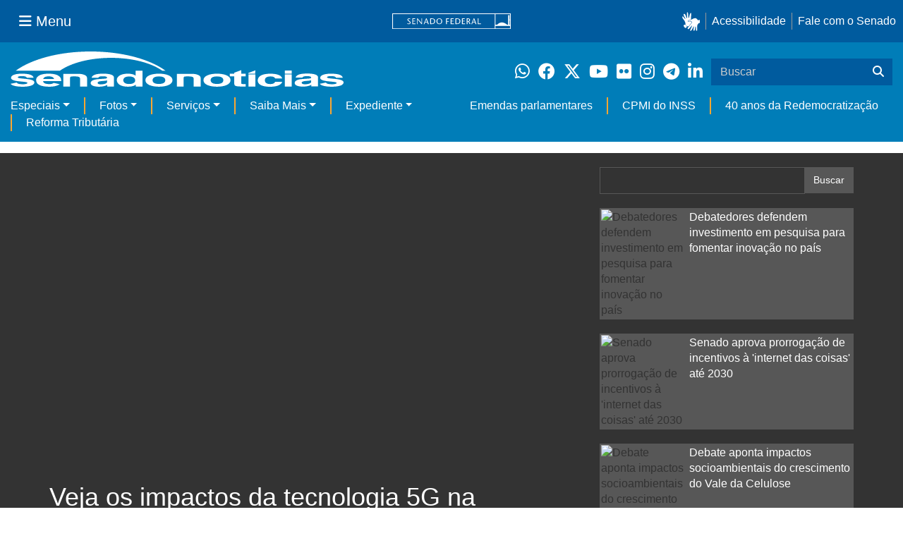

--- FILE ---
content_type: text/html;charset=utf-8
request_url: https://www12.senado.leg.br/noticias/videos/2020/12/veja-os-impactos-da-tecnologia-5g-na-agricultura-e-na-industria
body_size: 85531
content:


<!DOCTYPE html>

<html lang="pt-br">

<head>
    
        <link rel="canonical" href="https://www12.senado.leg.br/noticias/videos/2020/12/veja-os-impactos-da-tecnologia-5g-na-agricultura-e-na-industria" />
    <meta charset="utf-8">
    <meta http-equiv="X-UA-Compatible" content="IE=edge">
    <meta name="keywords" content="Ciência e Tecnologia, Agronegócio, Telefonia móvel, Indústria">
    
    
    
    
    
    <meta property="og:locale" content="pt_BR" />
    <meta property="og:site_name" content="Senado Federal" />
    <!-- HTML5 shim and Respond.js IE8 support of HTML5 elements and media queries -->
    <!--[if lt IE 9]>
      <script src="https://oss.maxcdn.com/libs/html5shiv/3.7.0/html5shiv.js"></script>
      <script src="https://oss.maxcdn.com/libs/respond.js/1.3.0/respond.min.js"></script>
    <![endif]-->

    
    <meta property="og:title" content="Veja os impactos da tecnologia 5G na agricultura e na indústria"/>
    <meta name="description" property="og:description" content="Como a tecnologia 5G pode dar um enorme impulso aos setores industrial e agropecuário? Veja na quinta reportagem da série “O 5G e o futuro do Brasil”."/>
    <meta property="og:url" content="https://www12.senado.leg.br/noticias/videos/2020/12/veja-os-impactos-da-tecnologia-5g-na-agricultura-e-na-industria"/>
    <meta property="og:type" content="article"/>
    <meta property="article:publisher" content="150311598318037"/>
    <meta property="article:modified_time" content="2020-12-14T08:42:03-03:00"/>
    <meta name="sf_data" property="article:published_time" content="2020-12-14T08:42:03-03:00"/>
    <meta property="article:section" content="Vídeos"/>
    <meta name="twitter:card" content="summary_large_image"/>
    <meta name="twitter:title" content="Veja os impactos da tecnologia 5G na agricultura e na indústria"/>
    <meta name="twitter:description" content="Como a tecnologia 5G pode dar um enorme impulso aos setores industrial e agropecuário? Veja na quinta reportagem da série “O 5G e o futuro do Brasil”."/>
    <meta name="sf_indexacao" property="article:tag" content="Ciência e Tecnologia"/>
    <meta name="sf_indexacao" property="article:tag" content="Agronegócio"/>
    <meta name="sf_indexacao" property="article:tag" content="Telefonia móvel"/>
    <meta name="sf_indexacao" property="article:tag" content="Indústria"/>
    <meta property="og:image" content="https://www12.senado.leg.br/noticias/videos/2020/12/veja-os-impactos-da-tecnologia-5g-na-agricultura-e-na-industria/@@images/d3bc9c8e-2b85-4fcd-8624-903da556a6a0.jpeg"/>
    <meta property="og:image:width" content="1308"/>
    <meta property="og:image:height" content="720"/>
    <meta name="twitter:image" content="https://www12.senado.leg.br/noticias/videos/2020/12/veja-os-impactos-da-tecnologia-5g-na-agricultura-e-na-industria/@@images/d3bc9c8e-2b85-4fcd-8624-903da556a6a0.jpeg"/>



<title>Veja os impactos da tecnologia 5G na agricultura e na indústria &mdash; Senado Notícias</title>

<meta name="viewport" content="width=device-width, initial-scale=1.0">

        
        
        
        <link rel="stylesheet" type="text/css" href="https://www12.senado.leg.br/noticias/++plone++senado_noticias/css/video.css" />
    

    
<script>PORTAL_URL = 'https://www12.senado.leg.br/noticias';</script>


  

    

    

    <script type="text/javascript" src="https://www12.senado.leg.br/noticias/++plone++production/++unique++2025-12-18T12:07:18.374416/default.js" data-bundle="production"></script>

    

    

  

  

    

    

    <script type="text/javascript" src="https://www12.senado.leg.br/noticias/++plone++senado_noticias/++unique++2026-01-23%2011%3A00%3A12/bundles/senado_noticias-bundle.min.js" data-bundle="senado_noticias-js-bundle"></script>

    

    

  

  

    

    

    <script type="text/javascript" src="https://www12.senado.leg.br/noticias/++plone++senado_datetimepicker/++unique++2026-01-23%2011%3A00%3A08/bundles/datetimepicker.min.js" data-bundle="senado_datetimepicker-js-bundle"></script>

    

    

  

  

    

    

    <script type="text/javascript" src="https://www12.senado.leg.br/noticias/++plone++senado_widgets/++unique++2026-01-23%2011%3A00%3A12/bundles/senado_widgets.min.js" data-bundle="senado_widgets-js-bundle"></script>

    

    

  

  

    

    

    <script type="text/javascript" src="https://www12.senado.leg.br/noticias/++plone++static/++unique++2024-05-04%2010%3A02%3A26.370688/formwidget.autocomplete.min.js" data-bundle="formwidget-autocomplete"></script>

    

    

  

  

    

    

    <script type="text/javascript" src="https://www12.senado.leg.br/noticias/++plone++senado_noticias/++unique++2026-01-23%2011%3A00%3A12/bundles/senado_noticias_essencial-bundle.min.js" data-bundle="senado_noticias_essencial-bundle"></script>

    

    

  

  

    

    

    <script type="text/javascript" src="https://www12.senado.leg.br/noticias/++plone++senado_formwidget_textocomcontadordecaracteres/++unique++2026-01-23%2011%3A00%3A08/bundles/senado_formwidget_textocomcontadordecaracteres.min.js" data-bundle="senado_formwidget_textocomcontadordecaracteres-js-bundle"></script>

    

    

  


    

    <link rel="stylesheet" type="text/css" href="https://cdnjs.cloudflare.com/ajax/libs/font-awesome/4.7.0/css/font-awesome.min.css" />

    
    <link rel="apple-touch-icon" sizes="180x180" href="https://www12.senado.leg.br/noticias/++plone++senado_noticias/favicon/apple-touch-icon.png?v=697oma3x8q"/>
    <link rel="icon" type="image/png" sizes="32x32" href="https://www12.senado.leg.br/noticias/++plone++senado_noticias/favicon/favicon-32x32.png?v=697oma3x8q"/>
    <link rel="icon" type="image/png" sizes="16x16" href="https://www12.senado.leg.br/noticias/++plone++senado_noticias/favicon/favicon-16x16.png?v=697oma3x8q"/>
    <link rel="manifest" href="https://www12.senado.leg.br/noticias/++plone++senado_noticias/favicon/manifest.json?v=697oma3x8q"/>
    <link rel="mask-icon" color="#00305c" href="https://www12.senado.leg.br/noticias/++plone++senado_noticias/favicon/safari-pinned-tab.svg?v=697oma3x8q"/>
    <link rel="shortcut icon" href="https://www12.senado.leg.br/noticias/++plone++senado_noticias/favicon/favicon.ico?v=697oma3x8q"/>
    <meta name="apple-mobile-web-app-title" content="Senado Federal"/>
    <meta name="application-name" content="Senado Federal"/>
    <meta name="msapplication-config" content="https://www12.senado.leg.br/noticias/++plone++senado_noticias/favicon/browserconfig.xml?v=697oma3x8q"/>
    <meta name="theme-color" content="#00305c"/>


    <link rel="search" href="https://www12.senado.leg.br/noticias/busca" title="Buscar neste site" />







<link rel="stylesheet" href="https://www12.senado.leg.br/noticias/++plone++production/++unique++2025-12-18T12:07:18.374416/default.css" data-bundle="production" /><link rel="stylesheet" href="https://www12.senado.leg.br/noticias/++plone++static/++unique++2026-01-21%2021%3A33%3A58/plone-glyphicons-compiled.css" data-bundle="plone-glyphicons" /><link rel="stylesheet" href="https://www12.senado.leg.br/noticias/++plone++senado_datetimepicker/++unique++2026-01-23%2011%3A00%3A08/bundles/datetimepicker.min.css" data-bundle="senado_datetimepicker-css-bundle" /><link rel="stylesheet" href="https://www12.senado.leg.br/noticias/++plone++senado_widgets/++unique++2026-01-23%2011%3A00%3A12/bundles/senado_widgets.min.css" data-bundle="senado_widgets-css-bundle" /><link rel="stylesheet" href="https://www12.senado.leg.br/noticias/++plone++static/++unique++2026-01-21%2021%3A33%3A58/plone-fontello-compiled.css" data-bundle="plone-fontello" /><link rel="stylesheet" href="https://www12.senado.leg.br/noticias/++plone++senado_noticias/++unique++2026-01-23%2011%3A00%3A12/bundles/senado_noticias-css-bundle.min.css" data-bundle="senado_noticias-css-bundle" /><link rel="stylesheet" href="https://www12.senado.leg.br/noticias/++plone++static/++unique++2024-05-04%2010%3A02%3A26.370688/formwidget.autocomplete.min.css" data-bundle="formwidget-autocomplete" /><link rel="stylesheet" href="https://www12.senado.leg.br/noticias/++plone++senado_noticias/++unique++2026-01-23%2011%3A00%3A12/bundles/senado_noticias_essencial-bundle.min.css" data-bundle="senado_noticias_essencial-bundle" />


    <meta name="viewport" content="width=device-width, initial-scale=1.0, minimum-scale=1.0" />
    <meta name="description" content="Portal de Notícias do Senado Federal: matérias, entrevistas e informações oficiais sobre a atividade legislativa." />

    
    <script async="async" src="https://www.googletagmanager.com/gtag/js?id=G-CW3ZH25XMK"></script>
    <script>
        window.dataLayer = window.dataLayer || [];
        function gtag(){dataLayer.push(arguments);}
        gtag('js', new Date());
        gtag('config', 'G-19XVN78DZV');
        gtag('config', 'G-CW3ZH25XMK');
    </script>
    
    

    
</head>

<body id="sfcss" data-i18ncatalogurl="https://www12.senado.leg.br/noticias/plonejsi18n" data-view-url="https://www12.senado.leg.br/noticias/videos/2020/12/veja-os-impactos-da-tecnologia-5g-na-agricultura-e-na-industria" data-portal-url="https://www12.senado.leg.br/noticias" data-pat-pickadate="{&quot;selectYears&quot;: 200}" data-base-url="https://www12.senado.leg.br/noticias/videos/2020/12/veja-os-impactos-da-tecnologia-5g-na-agricultura-e-na-industria" class="frontend icons-on portaltype-noticias-video section-videos site-noticias subsection-2020 subsection-2020-12 subsection-2020-12-veja-os-impactos-da-tecnologia-5g-na-agricultura-e-na-industria template-view thumbs-on userrole-anonymous viewpermission-view">

    
    

    <a id="ancora-irconteudoprincipal" class="sr-only" href="#conteudoPrincipal">Ir para conteúdo principal</a>

    
        
        
    
    

    <div class="sf-wrapper">
        <div class="js-sidebar-mountpoint" data-url="/hpsenado/wssidebar.json"></div>
    </div>
    
<div class="sf-wrapper">
    <nav class="Triad navbar_global">
        <div>
            <button class="btn btn-lg btn-secondary js-sidebar-action" id="jstoggle" type="button" aria-label="Menu Senado">
                <i class="fas fa-bars"></i>
                <span class="u-hideLower title-n"> Menu</span>
            </button>
        </div>
        <div>
            <a class="navbar_global-brand" href="https://www.senado.leg.br" title="Senado Federal">
                <img src="https://www.senado.leg.br/noticias/essencial/images/senado.svg" alt="Title">
            </a>
        </div>
        <div>
            <div class="Rail Rail--fenced u-hideLower">
                <a class="js-vlibras" role="button" title="Acessibilidade">
                    <img src="https://www.senado.leg.br/noticias/essencial/images/hands.svg" width="25px" height="27px" alt="Acessibilidade">
                </a>
                <a class="link link-deep" href="https://www12.senado.leg.br/institucional/responsabilidade-social/acessibilidade">Acessibilidade</a>
                <a class="link link-deep" href="http://www12.senado.gov.br/institucional/falecomosenado">Fale com o Senado</a>
            </div>
            <a class="btn btn-lg btn-secondary u-hideUpper" href="http://www12.senado.gov.br/institucional/falecomosenado" arial-label="Fale com o Senado">
                <i class="fas fa-phone"></i>
                <span class="sr-only">Fale com o Senado</span>
            </a>
        </div>
    </nav>
</div>

    
        
<div class="sf-wrapper">
    <div class="menu-local">
        <div class="pt-2">
            <a class="nav_control-title" href="/noticias" title="Senado Notícias">
                <img class="img-fluid" src="/noticias/++plone++senado_noticias/img/logo_branca.svg" alt="Senado Notícias" height="auto" width="100%">
            </a>
        </div>
        <button class="btn_control-res btn btn-tertiary btn-lg" type="button" data-toggle="collapse.se" data-target="#menu-local__form" aria-controls="menu-local__form" aria-expanded="false" aria-label="Exibe busca">
            <i class="fas fa-search" aria-hidden="true"></i>
            <span class="sr-only">Buscar</span>
        </button>
        <div class="menu-local__social">
            <a class="link link-deep--whatsapp" href="https://www12.senado.leg.br/noticias/whatsapp" target="_blank" title="WhatsApp">
                <i class="fab fa-whatsapp" aria-hidden="true"></i>
                <span class="sr-only">Clique para receber notícias do Senado em seu Whatsapp</span>
            </a>
            <a class="link link-deep--facebook" href="http://www.facebook.com/senadofederal" target="_blank" title="Facebook">
                <i class="fab fa-facebook" aria-hidden="true"></i>
                <span class="sr-only">Facebook do Senado Federal</span>
            </a>
            <a class="link link-deep--twitter" href="https://twitter.com/senadofederal" target="_blank" title="Twitter">
                <i class="fab fa-x-twitter" aria-hidden="true"></i>
                <span class="sr-only">Twitter do Senado Federal</span>
            </a>
            <a class="link link-deep--youtube" href="http://www.youtube.com/user/TVSenadoOficial" target="_blank" title="YouTube">
                <i class="fab fa-youtube" aria-hidden="true"></i>
                <span class="sr-only">Canal Youtube da TV Senado</span>
            </a>
            <a class="link link-deep--flickr" href="http://www.flickr.com/agenciasenado" target="_blank" title="Flickr">
                <i class="fab fa-flickr" aria-hidden="true"></i>
                <span class="sr-only">Flickr da Agência Senado</span>
            </a>
            <a class="link link-deep--instagram" href="http://instagram.com/senadofederal" target="_blank" title="Instagram">
                <i class="fab fa-instagram" aria-hidden="true"></i>
                <span class="sr-only">Instagram do Senado Federal</span>
            </a>
            <a class="link link-deep--telegram" href="https://t.me/SenadoNoTelegram" target="_blank" title="Telegram">
                <i class="fab fa-telegram-plane" aria-hidden="true"></i>
                <span class="sr-only">Senado Federal no Telegram</span>
            </a>
            <a class="link link-deep--linkedin" href="https://www.linkedin.com/company/senadofederal/" target="_blank" title="Linkedin">
                <i class="fab fa-linkedin-in" aria-hidden="true"></i>
                <span class="sr-only">Linkedin do Senado Federal</span>
            </a>
        </div>
        <form class="menu-local__form collapse" id="menu-local__form" action="https://www12.senado.leg.br/noticias/busca">
            <div class="search-wrapper">
                <label for="input-buscar" class="sr-only">Buscar</label>
                <input class="form-control search-out" type="search" placeholder="Buscar" name="SearchableText" id="input-buscar">
                <button class="search-btn" type="submit" aria-label="Buscar">
                    <i class="fas fa-search" aria-hidden="true"></i>
                    <span class="sr-only">Buscar</span>
                </button>
            </div>
        </form>
    </div>
    <nav class="navbar navbar_control navbar-expand-lg navbar--sf">
        <button class="navbar-toggler navbar-toggler--sf" type="button" data-toggle="collapse.se" data-target="#js-navbar-dropdown" aria-controls="js-navbar-dropdown" aria-expanded="false" aria-label="Menu Desta Seção">
            <div class="btn btn-secondary">
                <i class="fas fa-bars"></i>
            </div>
            <div class="ml-2">MENU DESTA SEÇÃO</div>
        </button>
        <div class="collapse navbar-collapse-se" id="js-navbar-dropdown">
            <ul class="navbar-nav navbar-nav--sf">
                <li class="nav-item dropdown"><a class="link link--nav dropdown-toggle" id="js-menu-2" href="#" data-toggle="dropdown.se" aria-haspopup="true" aria-expanded="false">Especiais</a>
                    <div class="dropdown-menu dropdown-menu--sf" aria-labelledby="js-menu-2">
                        <a class="dropdown-item" href="/noticias/infomaterias">Reportagens</a>
                        <a class="dropdown-item" href="/noticias/especiais/arquivo-s">Arquivo S</a>
                        <a class="dropdown-item" href="/noticias/infomaterias/ultimas_webstories">Web Stories</a>
                        <a class="dropdown-item" href="/noticias/ao-vivo">Grandes coberturas</a>
                        <a class="dropdown-item" href="/noticias/acervo-historico">Acervo</a>
                    </div>
                </li>
                <li class="nav-item dropdown"><a class="link link--nav dropdown-toggle" id="js-menu-3" href="#" data-toggle="dropdown.se" aria-haspopup="true" aria-expanded="false">Fotos</a>
                    <div class="dropdown-menu dropdown-menu--sf" aria-labelledby="js-menu-3">
                        <a class="dropdown-item" href="http://www12.senado.leg.br/fotos">Banco de imagens</a>
                        <a class="dropdown-item" href="/noticias/galerias">Galerias</a>
                    </div>
                </li>
                <li class="nav-item dropdown"><a class="link link--nav dropdown-toggle" id="js-menu-4" href="#" data-toggle="dropdown.se" aria-haspopup="true" aria-expanded="false">Serviços</a>
                    <div class="dropdown-menu dropdown-menu--sf" aria-labelledby="js-menu-4">
                        <a class="dropdown-item" href="https://www12.senado.leg.br/multimidia">Senado Multimídia</a>
                        <a class="dropdown-item js-sfn-offer" href="#">Notificações</a>
                        <a class="dropdown-item" href="/noticias/newsletter">Newsletter</a>
                    </div>
                </li>
                <li class="nav-item dropdown"><a class="link link--nav dropdown-toggle" id="js-menu-5" href="#" data-toggle="dropdown.se" aria-haspopup="true" aria-expanded="false">Saiba Mais</a>
                    <div class="dropdown-menu dropdown-menu--sf" aria-labelledby="js-menu-5">
                        <a class="dropdown-item" href="/noticias/glossario-legislativo">Glossário</a>
                        <a class="dropdown-item" href="/noticias/entenda-o-assunto">Entenda o assunto</a>
                        <a class="dropdown-item" href="/manualdecomunicacao">Manual de Comunicação</a>
                        <a class="dropdown-item" href="/noticias/constituicoes">Constituições</a>
                    </div>
                </li>
                <li class="nav-item dropdown"><a class="link link--nav dropdown-toggle" id="js-menu-6" href="#" data-toggle="dropdown.se" aria-haspopup="true" aria-expanded="false">Expediente</a>
                    <div class="dropdown-menu dropdown-menu--sf" aria-labelledby="js-menu-6">
                        <a class="dropdown-item" href="/noticias/quem-somos">Quem somos</a>
                        <a class="dropdown-item" href="/noticias/fale-conosco">Fale com a gente</a>
                        <a class="dropdown-item" href="/noticias/politica-de-uso">Política de uso</a>
                        <a class="dropdown-item" href="/noticias/politica-de-uso-das-redes-sociais">Política de uso para redes sociais</a>
                    </div>
                </li>
                <li class="nav-spacer"></li>
                <li class="nav-item">
                    <a class="link link--nav" href="/noticias/destaques/emendas-parlamentares">Emendas parlamentares</a>
                </li>
                <li class="nav-item">
                    <a class="link link--nav" href="/noticias/destaques/cpmi-do-inss">CPMI do INSS</a>
                </li>
                <li class="nav-item">
                    <a class="link link--nav" href="/noticias/destaques/40-anos-da-redemocratizacao">40 anos da Redemocratização</a>
                </li>
                <li class="nav-item">
                    <a class="link link--nav" href="/noticias/destaques/reforma-tributaria">Reforma Tributária</a>
                </li>
            </ul>
        </div>
    </nav>
</div>

    


    
    
    
        

        
    
    
    

    
    
    
    

    
    <div id="conteudoPrincipal" class="container" role="main">
        <!-- início bannner-->
        
        
        <!-- fim bannner-->
        
  


        <span id="social-tags-body" style="display: none" itemscope itemtype="http://schema.org/WebPage">
  
</span>

        

        

<div id="video" role="main">
    <div class="bg-multimidia">
        <div class="container">
            <div class="row">
                <div class="col-md-8">
                    <!--Busca-->
                    <div class="row m20-bottom visible-xs">
                      <form>
                        <div class="col-md-12">
                            <div class="input-group">
                                <input type="text" class="form-control videos">
                                <span class="input-group-btn">
                                    <button class="btn btn-default btn-videos" type="button">Buscar</button>
                                </span>
                            </div>
                        </div>
                      </form>
                    </div>

                    <!--Destaque principal-->
                    <div class="embed-responsive embed-responsive-16by9">
                        <iframe width="720" height="420" frameborder="0" allowfullscreen="true" src="//www.youtube.com/embed/Qk-rQadrMq8?showinfo=0&amp;autohide=1&amp;rel=0&amp;wmode=transparent"></iframe>
                    </div>
                    <p></p>

                    <h1 class="white">Veja os impactos da tecnologia 5G na agricultura e na indústria</h1>

                    

        <div class="SocialBar SocialBar--right">
            
    <p class="js-socialbar l-fork u-noPrint">
        <a class="btn / ShareIcon ShareIcon--whatsapp" data-action="share/whatsapp/share" href="whatsapp://send?text=Veja%20os%20impactos%20da%20tecnologia%205G%20na%20agricultura%20e%20na%20ind%C3%BAstria%0A%0Ahttps%3A%2F%2Fwww12.senado.leg.br%2Fnoticias%2Fvideos%2F2020%2F12%2Fveja-os-impactos-da-tecnologia-5g-na-agricultura-e-na-industria%3Futm_medium%3Dshare-button%26utm_source%3Dwhatsapp">
            <span class="sr-only">Compartilhe este conteúdo no Whatsapp</span>
        </a>
        <a class="btn / ShareIcon ShareIcon--facebook / js-popup" target="_blank" href="https://facebook.com/sharer.php?u=https%3A%2F%2Fwww12.senado.leg.br%2Fnoticias%2Fvideos%2F2020%2F12%2Fveja-os-impactos-da-tecnologia-5g-na-agricultura-e-na-industria%3Futm_medium%3Dshare-button%26utm_source%3Dfacebook">
            <span class="sr-only">Compartilhe este conteúdo no Facebook</span>
        </a>
        <a class="btn / ShareIcon ShareIcon--twitter / js-popup" target="_blank" href="https://twitter.com/share?url=https%3A%2F%2Fwww12.senado.leg.br%2Fnoticias%2Fvideos%2F2020%2F12%2Fveja-os-impactos-da-tecnologia-5g-na-agricultura-e-na-industria%3Futm_medium%3Dshare-button%26utm_source%3Dtwitter&amp;text=Veja%20os%20impactos%20da%20tecnologia%205G%20na%20agricultura%20e%20na%20ind%C3%BAstria">
            <span class="sr-only">Compartilhe este conteúdo no Twitter</span>
        </a>
        <a class="btn / ShareIcon ShareIcon--telegram / js-popup" target="_blank" data-height="550" href="https://telegram.me/share/url?url=https%3A%2F%2Fwww12.senado.leg.br%2Fnoticias%2Fvideos%2F2020%2F12%2Fveja-os-impactos-da-tecnologia-5g-na-agricultura-e-na-industria%3Futm_medium%3Dshare-button%26utm_source%3Dtelegram">
            <span class="sr-only">Compartilhe este conteúdo no Telegram</span>
        </a>
        <a class="btn / ShareIcon ShareIcon--linkedin / js-popup" target="_blank" data-height="550" href="https://www.linkedin.com/shareArticle?mini=true&amp;url=https%3A%2F%2Fwww12.senado.leg.br%2Fnoticias%2Fvideos%2F2020%2F12%2Fveja-os-impactos-da-tecnologia-5g-na-agricultura-e-na-industria%3Futm_medium%3Dshare-button%26utm_source%3Dlinkedin">
            <span class="sr-only">Compartilhe este conteúdo no Linkedin</span>
        </a>
    </p>

        </div>

        <p>
            <small>
                
                <span class="text-muted">14/12/2020, 08h42</span>
                
            </small>
        </p>

    

                    <div class="clearfix"></div>

                    <div class="white">
                        <p>
                            <span><p>Como a tecnologia 5G pode dar um enorme impulso aos setores industrial e agropecuário? Veja na quinta reportagem da série “O 5G e o futuro do Brasil”.</p></span>
                            
                        </p>
                    </div>

                    <div class="relacionados-videos white">
                        <div class="Apex Apex--default zeta u-spacer--xl">Saiba mais</div>
                        <p>
                            <span class="glyphicon glyphicon-list-alt"></span>
                            <a href="https://www12.senado.leg.br/noticias/materias/2020/12/10/senado-tera-comissao-para-acompanhar-implantacao-do-5g" target="_self" >
                                <strong>Senado terá comissão para acompanhar implantação do 5G</strong>
                            </a>
                        </p>
                    </div>

                    

                </div>

                <div class="col-md-4">
                    <!--Busca-->
                    <div class="row m20-bottom visible-lg visible-md">
                      <form action="https://www12.senado.leg.br/noticias/busca">
                        <div class="col-md-12">
                            <div class="input-group">
                                <input name="SearchableText" type="text" class="form-control videos">
                                <input type="hidden" name="portal_type:list" value="noticias.Video" id="pt_toggle"/>
                                <span class="input-group-btn">
                                    <button class="btn btn-default btn-videos" type="submit" id="btnBuscaAvancada" name="btnBuscaAvancada">Buscar</button>
                                </span>
                            </div>
                        </div>
                      </form>
                    </div>

                    <!--Relacionados-->
                    
                        <div class="bg-videos-relacionados clearfix m20-bottom">
                            <img width=120; height=90; class="img-responsive m5-right pull-left" src="//img.youtube.com/vi/rLpijZ89in8/0.jpg" alt="Debatedores defendem investimento em pesquisa para fomentar inovação no país" />
                            <a class="white mais-videos" href="/noticias/videos/2025/12/debatedores-defendem-investimento-em-pesquisa-para-fomentar-inovacao-no-pais">Debatedores defendem investimento em pesquisa para fomentar inovação no país</a>
                        </div>
                    
                        <div class="bg-videos-relacionados clearfix m20-bottom">
                            <img width=120; height=90; class="img-responsive m5-right pull-left" src="//img.youtube.com/vi/Lmt3BCTW9Zo/0.jpg" alt="Senado aprova prorrogação de incentivos à 'internet das coisas' até 2030" />
                            <a class="white mais-videos" href="/noticias/videos/2025/12/senado-aprova-prorrogacao-de-incentivos-a-internet-das-coisas-ate-2030">Senado aprova prorrogação de incentivos à 'internet das coisas' até 2030</a>
                        </div>
                    
                        <div class="bg-videos-relacionados clearfix m20-bottom">
                            <img width=120; height=90; class="img-responsive m5-right pull-left" src="//img.youtube.com/vi/-VlFaTJzvN4/0.jpg" alt="Debate aponta impactos socioambientais do crescimento do Vale da Celulose" />
                            <a class="white mais-videos" href="/noticias/videos/2025/11/debate-na-cdr-aponta-impactos-socioambientais-do-crescimento-do-vale-da-celulose">Debate aponta impactos socioambientais do crescimento do Vale da Celulose</a>
                        </div>
                    
                        <div class="bg-videos-relacionados clearfix m20-bottom">
                            <img width=120; height=90; class="img-responsive m5-right pull-left" src="//img.youtube.com/vi/h0fSzaOSN0k/0.jpg" alt="Direito digital mobiliza comissão que avalia atualização do Código Civil" />
                            <a class="white mais-videos" href="/noticias/videos/2025/10/direito-digital-mobiliza-comissao-que-avalia-atualizacao-do-codigo-civil">Direito digital mobiliza comissão que avalia atualização do Código Civil</a>
                        </div>
                    
                    <div class="bg-videos-relacionados clearfix m20-bottom">
                        <h5 class="text-center"><a class="white mais-videos" href="https://www12.senado.leg.br/noticias/todos-videos">Mais vídeos</a></h5>
                    </div>
                </div>
            </div>
        </div>
    </div>

    <!-- Últimos -->
    <div class="container">
        <div class="row">
            <div class="col-md-12 clearfix">

                <h3><strong>Últimos vídeos</strong></h3>
                <span class="nav-abas pull-right">
                    <span class="btn-group">
                        <a href="https://www12.senado.leg.br/noticias/todos-videos"><button type="button" class="btn btn-sm btn-link hidden-xs">Mais Vídeos &#8250;</button></a>
                    </span>
                    <a href="#carrosselUltimos" data-slide="prev">
                        <button type="button" class="btn btn-sm btn-default"><b class="glyphicon glyphicon-chevron-left"></b></button>
                    </a>
                    <a href="#carrosselUltimos" data-slide="next">
                        <button type="button" class="btn btn-sm btn-default"><b class="glyphicon glyphicon-chevron-right"></b></button>
                    </a>
                </span>
            </div>
            <div class="col-md-12 clearfix" style="padding:0;">
                
                    <div class="visible-md visible-sm visible-lg">
                        <div class="carousel slide" id="carrosselUltimos" data-wrap="false" data-interval="false">
                            <div class="carousel-inner">
                                
                                    
                                        <div class="item active">
                                            
                                                <div class="col-xs-6 col-md-3">
                                                    <div class="thumbnail destaque-padrao">
                                                        <a href="/noticias/videos/2026/01/novo-piso-salarial-dos-professores-entra-em-vigor-e-sera-avaliado-pelo-congresso">
                                                            <img class="borda vistos img-responsive" src="//img.youtube.com/vi/h1X0Abv18gE/mqdefault.jpg" alt="Novo piso salarial dos professores entra em vigor e será avaliado pelo Congresso">
                                                        </a>
                                                        <div class="caption">
                                                            <h4><a href="/noticias/videos/2026/01/novo-piso-salarial-dos-professores-entra-em-vigor-e-sera-avaliado-pelo-congresso">Novo piso salarial dos professores entra em vigor e será avaliado pelo Congresso</a></h4>
                                                        </div>
                                                    </div>
                                                </div>
                                            
                                                <div class="col-xs-6 col-md-3">
                                                    <div class="thumbnail destaque-padrao">
                                                        <a href="/noticias/videos/2026/01/acordo-mercosul-ue-deve-ter-analise-agil-defendem-nelsinho-trad-e-embaixadora">
                                                            <img class="borda vistos img-responsive" src="//img.youtube.com/vi/e4tCf_7GEB0/mqdefault.jpg" alt="Acordo Mercosul-UE deve ter análise ágil, defendem Nelsinho Trad e embaixadora">
                                                        </a>
                                                        <div class="caption">
                                                            <h4><a href="/noticias/videos/2026/01/acordo-mercosul-ue-deve-ter-analise-agil-defendem-nelsinho-trad-e-embaixadora">Acordo Mercosul-UE deve ter análise ágil, defendem Nelsinho Trad e embaixadora</a></h4>
                                                        </div>
                                                    </div>
                                                </div>
                                            
                                                <div class="col-xs-6 col-md-3">
                                                    <div class="thumbnail destaque-padrao">
                                                        <a href="/noticias/videos/2026/01/acordo-mercosul-ue-subcomissao-do-senado-vai-acompanhar-ratificacao">
                                                            <img class="borda vistos img-responsive" src="//img.youtube.com/vi/UpEdddL8vk4/mqdefault.jpg" alt="Acordo Mercosul-UE: subcomissão do Senado vai acompanhar ratificação">
                                                        </a>
                                                        <div class="caption">
                                                            <h4><a href="/noticias/videos/2026/01/acordo-mercosul-ue-subcomissao-do-senado-vai-acompanhar-ratificacao">Acordo Mercosul-UE: subcomissão do Senado vai acompanhar ratificação</a></h4>
                                                        </div>
                                                    </div>
                                                </div>
                                            
                                                <div class="col-xs-6 col-md-3">
                                                    <div class="thumbnail destaque-padrao">
                                                        <a href="/noticias/videos/2026/01/banco-master-senado-vai-acompanhar-investigacoes">
                                                            <img class="borda vistos img-responsive" src="//img.youtube.com/vi/lBanF_ev8zA/mqdefault.jpg" alt="Banco Master: Senado vai acompanhar investigações">
                                                        </a>
                                                        <div class="caption">
                                                            <h4><a href="/noticias/videos/2026/01/banco-master-senado-vai-acompanhar-investigacoes">Banco Master: Senado vai acompanhar investigações</a></h4>
                                                        </div>
                                                    </div>
                                                </div>
                                            
                                        </div>
                                    
                                
                                    
                                        <div class="item">
                                            
                                                <div class="col-xs-6 col-md-3">
                                                    <div class="thumbnail destaque-padrao">
                                                        <a href="/noticias/videos/2026/01/congresso-tera-cerimonia-de-reabertura-dos-trabalhos-legislativos-no-dia-2">
                                                            <img class="borda vistos img-responsive" src="//img.youtube.com/vi/XrQpnntag_k/mqdefault.jpg" alt="Congresso terá cerimônia de reabertura dos trabalhos legislativos no dia 2">
                                                        </a>
                                                        <div class="caption">
                                                            <h4><a href="/noticias/videos/2026/01/congresso-tera-cerimonia-de-reabertura-dos-trabalhos-legislativos-no-dia-2">Congresso terá cerimônia de reabertura dos trabalhos legislativos no dia 2</a></h4>
                                                        </div>
                                                    </div>
                                                </div>
                                            
                                                <div class="col-xs-6 col-md-3">
                                                    <div class="thumbnail destaque-padrao">
                                                        <a href="/noticias/videos/2026/01/veto-integral-ao-projeto-da-dosimetria-repercute-no-senado">
                                                            <img class="borda vistos img-responsive" src="//img.youtube.com/vi/GdREkbTxFrc/mqdefault.jpg" alt="Veto integral ao projeto da dosimetria repercute no Senado">
                                                        </a>
                                                        <div class="caption">
                                                            <h4><a href="/noticias/videos/2026/01/veto-integral-ao-projeto-da-dosimetria-repercute-no-senado">Veto integral ao projeto da dosimetria repercute no Senado</a></h4>
                                                        </div>
                                                    </div>
                                                </div>
                                            
                                                <div class="col-xs-6 col-md-3">
                                                    <div class="thumbnail destaque-padrao">
                                                        <a href="/noticias/videos/2025/12/senado-aprova-confira-os-principais-projetos-aprovados-no-senado-em-2025">
                                                            <img class="borda vistos img-responsive" src="//img.youtube.com/vi/Akqc4N6B2uM/mqdefault.jpg" alt="Senado Aprova: confira os principais projetos aprovados no Senado em 2025">
                                                        </a>
                                                        <div class="caption">
                                                            <h4><a href="/noticias/videos/2025/12/senado-aprova-confira-os-principais-projetos-aprovados-no-senado-em-2025">Senado Aprova: confira os principais projetos aprovados no Senado em 2025</a></h4>
                                                        </div>
                                                    </div>
                                                </div>
                                            
                                                <div class="col-xs-6 col-md-3">
                                                    <div class="thumbnail destaque-padrao">
                                                        <a href="/noticias/videos/2025/12/senado-aprova-unificacao-de-limite-de-idade-para-policiais-e-bombeiros">
                                                            <img class="borda vistos img-responsive" src="//img.youtube.com/vi/6mDyiU84oWA/mqdefault.jpg" alt="Senado Aprova: unificação de limite de idade para policiais e bombeiros">
                                                        </a>
                                                        <div class="caption">
                                                            <h4><a href="/noticias/videos/2025/12/senado-aprova-unificacao-de-limite-de-idade-para-policiais-e-bombeiros">Senado Aprova: unificação de limite de idade para policiais e bombeiros</a></h4>
                                                        </div>
                                                    </div>
                                                </div>
                                            
                                        </div>
                                    
                                
                                    
                                        <div class="item">
                                            
                                                <div class="col-xs-6 col-md-3">
                                                    <div class="thumbnail destaque-padrao">
                                                        <a href="/noticias/videos/2025/12/profissionais-terceirizados-do-senado-sao-homenageados-em-sessao-especial">
                                                            <img class="borda vistos img-responsive" src="//img.youtube.com/vi/AFmjW4YOeRw/mqdefault.jpg" alt="Profissionais terceirizados do Senado são homenageados em sessão especial">
                                                        </a>
                                                        <div class="caption">
                                                            <h4><a href="/noticias/videos/2025/12/profissionais-terceirizados-do-senado-sao-homenageados-em-sessao-especial">Profissionais terceirizados do Senado são homenageados em sessão especial</a></h4>
                                                        </div>
                                                    </div>
                                                </div>
                                            
                                                <div class="col-xs-6 col-md-3">
                                                    <div class="thumbnail destaque-padrao">
                                                        <a href="/noticias/videos/2025/12/davi-destaca-que-parlamentares-tem-autoridade-concedida-pelo-voto">
                                                            <img class="borda vistos img-responsive" src="//img.youtube.com/vi/8Yab2WLn_04/mqdefault.jpg" alt="Davi destaca que parlamentares têm autoridade concedida pelo voto">
                                                        </a>
                                                        <div class="caption">
                                                            <h4><a href="/noticias/videos/2025/12/davi-destaca-que-parlamentares-tem-autoridade-concedida-pelo-voto">Davi destaca que parlamentares têm autoridade concedida pelo voto</a></h4>
                                                        </div>
                                                    </div>
                                                </div>
                                            
                                                <div class="col-xs-6 col-md-3">
                                                    <div class="thumbnail destaque-padrao">
                                                        <a href="/noticias/videos/2025/12/ao-vivo-sessao-do-congresso-analisa-projeto-de-lei-orcamentaria-anual-de-2026-19-12-25">
                                                            <img class="borda vistos img-responsive" src="//img.youtube.com/vi/ojuuqFFCnCA/mqdefault.jpg" alt="Sessão do Congresso analisa Projeto de Lei Orçamentária Anual de 2026 - 19/12/25">
                                                        </a>
                                                        <div class="caption">
                                                            <h4><a href="/noticias/videos/2025/12/ao-vivo-sessao-do-congresso-analisa-projeto-de-lei-orcamentaria-anual-de-2026-19-12-25">Sessão do Congresso analisa Projeto de Lei Orçamentária Anual de 2026 - 19/12/25</a></h4>
                                                        </div>
                                                    </div>
                                                </div>
                                            
                                                <div class="col-xs-6 col-md-3">
                                                    <div class="thumbnail destaque-padrao">
                                                        <a href="/noticias/videos/2025/12/senado-aprova-reducao-de-penas-para-envolvidos-no-8-de-janeiro">
                                                            <img class="borda vistos img-responsive" src="//img.youtube.com/vi/CoK7Uq6_Npk/mqdefault.jpg" alt="Senado Aprova: Redução de penas para envolvidos no 8 de janeiro">
                                                        </a>
                                                        <div class="caption">
                                                            <h4><a href="/noticias/videos/2025/12/senado-aprova-reducao-de-penas-para-envolvidos-no-8-de-janeiro">Senado Aprova: Redução de penas para envolvidos no 8 de janeiro</a></h4>
                                                        </div>
                                                    </div>
                                                </div>
                                            
                                        </div>
                                    
                                
                            </div>
                        </div>
                    </div>
                    <div class="visible-xs">
                        <div class="Deck Deck--strip Deck--row slideshow-init">
                            
                                
                                    <div class="Card u-size1of4">
                                        
                                            <div class="Card-body Segments u-spacer--xs">
                                                <div class="Embed Embed--16by9">
                                                    <a href="/noticias/videos/2026/01/novo-piso-salarial-dos-professores-entra-em-vigor-e-sera-avaliado-pelo-congresso">
                                                        <img class="borda vistos img-responsive" src="//img.youtube.com/vi/h1X0Abv18gE/mqdefault.jpg" alt="Novo piso salarial dos professores entra em vigor e será avaliado pelo Congresso">
                                                    </a>
                                                    <div class="caption">
                                                        <h4><a href="/noticias/videos/2026/01/novo-piso-salarial-dos-professores-entra-em-vigor-e-sera-avaliado-pelo-congresso">Novo piso salarial dos professores entra em vigor e será avaliado pelo Congresso</a></h4>
                                                    </div>
                                                </div>
                                            </div>
                                        
                                    </div>
                                
                                    <div class="Card u-size1of4">
                                        
                                            <div class="Card-body Segments u-spacer--xs">
                                                <div class="Embed Embed--16by9">
                                                    <a href="/noticias/videos/2026/01/acordo-mercosul-ue-deve-ter-analise-agil-defendem-nelsinho-trad-e-embaixadora">
                                                        <img class="borda vistos img-responsive" src="//img.youtube.com/vi/e4tCf_7GEB0/mqdefault.jpg" alt="Acordo Mercosul-UE deve ter análise ágil, defendem Nelsinho Trad e embaixadora">
                                                    </a>
                                                    <div class="caption">
                                                        <h4><a href="/noticias/videos/2026/01/acordo-mercosul-ue-deve-ter-analise-agil-defendem-nelsinho-trad-e-embaixadora">Acordo Mercosul-UE deve ter análise ágil, defendem Nelsinho Trad e embaixadora</a></h4>
                                                    </div>
                                                </div>
                                            </div>
                                        
                                    </div>
                                
                                    <div class="Card u-size1of4">
                                        
                                            <div class="Card-body Segments u-spacer--xs">
                                                <div class="Embed Embed--16by9">
                                                    <a href="/noticias/videos/2026/01/acordo-mercosul-ue-subcomissao-do-senado-vai-acompanhar-ratificacao">
                                                        <img class="borda vistos img-responsive" src="//img.youtube.com/vi/UpEdddL8vk4/mqdefault.jpg" alt="Acordo Mercosul-UE: subcomissão do Senado vai acompanhar ratificação">
                                                    </a>
                                                    <div class="caption">
                                                        <h4><a href="/noticias/videos/2026/01/acordo-mercosul-ue-subcomissao-do-senado-vai-acompanhar-ratificacao">Acordo Mercosul-UE: subcomissão do Senado vai acompanhar ratificação</a></h4>
                                                    </div>
                                                </div>
                                            </div>
                                        
                                    </div>
                                
                                    <div class="Card u-size1of4">
                                        
                                            <div class="Card-body Segments u-spacer--xs">
                                                <div class="Embed Embed--16by9">
                                                    <a href="/noticias/videos/2026/01/banco-master-senado-vai-acompanhar-investigacoes">
                                                        <img class="borda vistos img-responsive" src="//img.youtube.com/vi/lBanF_ev8zA/mqdefault.jpg" alt="Banco Master: Senado vai acompanhar investigações">
                                                    </a>
                                                    <div class="caption">
                                                        <h4><a href="/noticias/videos/2026/01/banco-master-senado-vai-acompanhar-investigacoes">Banco Master: Senado vai acompanhar investigações</a></h4>
                                                    </div>
                                                </div>
                                            </div>
                                        
                                    </div>
                                
                            
                                
                                    <div class="Card u-size1of4">
                                        
                                            <div class="Card-body Segments u-spacer--xs">
                                                <div class="Embed Embed--16by9">
                                                    <a href="/noticias/videos/2026/01/congresso-tera-cerimonia-de-reabertura-dos-trabalhos-legislativos-no-dia-2">
                                                        <img class="borda vistos img-responsive" src="//img.youtube.com/vi/XrQpnntag_k/mqdefault.jpg" alt="Congresso terá cerimônia de reabertura dos trabalhos legislativos no dia 2">
                                                    </a>
                                                    <div class="caption">
                                                        <h4><a href="/noticias/videos/2026/01/congresso-tera-cerimonia-de-reabertura-dos-trabalhos-legislativos-no-dia-2">Congresso terá cerimônia de reabertura dos trabalhos legislativos no dia 2</a></h4>
                                                    </div>
                                                </div>
                                            </div>
                                        
                                    </div>
                                
                                    <div class="Card u-size1of4">
                                        
                                            <div class="Card-body Segments u-spacer--xs">
                                                <div class="Embed Embed--16by9">
                                                    <a href="/noticias/videos/2026/01/veto-integral-ao-projeto-da-dosimetria-repercute-no-senado">
                                                        <img class="borda vistos img-responsive" src="//img.youtube.com/vi/GdREkbTxFrc/mqdefault.jpg" alt="Veto integral ao projeto da dosimetria repercute no Senado">
                                                    </a>
                                                    <div class="caption">
                                                        <h4><a href="/noticias/videos/2026/01/veto-integral-ao-projeto-da-dosimetria-repercute-no-senado">Veto integral ao projeto da dosimetria repercute no Senado</a></h4>
                                                    </div>
                                                </div>
                                            </div>
                                        
                                    </div>
                                
                                    <div class="Card u-size1of4">
                                        
                                            <div class="Card-body Segments u-spacer--xs">
                                                <div class="Embed Embed--16by9">
                                                    <a href="/noticias/videos/2025/12/senado-aprova-confira-os-principais-projetos-aprovados-no-senado-em-2025">
                                                        <img class="borda vistos img-responsive" src="//img.youtube.com/vi/Akqc4N6B2uM/mqdefault.jpg" alt="Senado Aprova: confira os principais projetos aprovados no Senado em 2025">
                                                    </a>
                                                    <div class="caption">
                                                        <h4><a href="/noticias/videos/2025/12/senado-aprova-confira-os-principais-projetos-aprovados-no-senado-em-2025">Senado Aprova: confira os principais projetos aprovados no Senado em 2025</a></h4>
                                                    </div>
                                                </div>
                                            </div>
                                        
                                    </div>
                                
                                    <div class="Card u-size1of4">
                                        
                                            <div class="Card-body Segments u-spacer--xs">
                                                <div class="Embed Embed--16by9">
                                                    <a href="/noticias/videos/2025/12/senado-aprova-unificacao-de-limite-de-idade-para-policiais-e-bombeiros">
                                                        <img class="borda vistos img-responsive" src="//img.youtube.com/vi/6mDyiU84oWA/mqdefault.jpg" alt="Senado Aprova: unificação de limite de idade para policiais e bombeiros">
                                                    </a>
                                                    <div class="caption">
                                                        <h4><a href="/noticias/videos/2025/12/senado-aprova-unificacao-de-limite-de-idade-para-policiais-e-bombeiros">Senado Aprova: unificação de limite de idade para policiais e bombeiros</a></h4>
                                                    </div>
                                                </div>
                                            </div>
                                        
                                    </div>
                                
                            
                                
                                    <div class="Card u-size1of4">
                                        
                                            <div class="Card-body Segments u-spacer--xs">
                                                <div class="Embed Embed--16by9">
                                                    <a href="/noticias/videos/2025/12/profissionais-terceirizados-do-senado-sao-homenageados-em-sessao-especial">
                                                        <img class="borda vistos img-responsive" src="//img.youtube.com/vi/AFmjW4YOeRw/mqdefault.jpg" alt="Profissionais terceirizados do Senado são homenageados em sessão especial">
                                                    </a>
                                                    <div class="caption">
                                                        <h4><a href="/noticias/videos/2025/12/profissionais-terceirizados-do-senado-sao-homenageados-em-sessao-especial">Profissionais terceirizados do Senado são homenageados em sessão especial</a></h4>
                                                    </div>
                                                </div>
                                            </div>
                                        
                                    </div>
                                
                                    <div class="Card u-size1of4">
                                        
                                            <div class="Card-body Segments u-spacer--xs">
                                                <div class="Embed Embed--16by9">
                                                    <a href="/noticias/videos/2025/12/davi-destaca-que-parlamentares-tem-autoridade-concedida-pelo-voto">
                                                        <img class="borda vistos img-responsive" src="//img.youtube.com/vi/8Yab2WLn_04/mqdefault.jpg" alt="Davi destaca que parlamentares têm autoridade concedida pelo voto">
                                                    </a>
                                                    <div class="caption">
                                                        <h4><a href="/noticias/videos/2025/12/davi-destaca-que-parlamentares-tem-autoridade-concedida-pelo-voto">Davi destaca que parlamentares têm autoridade concedida pelo voto</a></h4>
                                                    </div>
                                                </div>
                                            </div>
                                        
                                    </div>
                                
                                    <div class="Card u-size1of4">
                                        
                                            <div class="Card-body Segments u-spacer--xs">
                                                <div class="Embed Embed--16by9">
                                                    <a href="/noticias/videos/2025/12/ao-vivo-sessao-do-congresso-analisa-projeto-de-lei-orcamentaria-anual-de-2026-19-12-25">
                                                        <img class="borda vistos img-responsive" src="//img.youtube.com/vi/ojuuqFFCnCA/mqdefault.jpg" alt="Sessão do Congresso analisa Projeto de Lei Orçamentária Anual de 2026 - 19/12/25">
                                                    </a>
                                                    <div class="caption">
                                                        <h4><a href="/noticias/videos/2025/12/ao-vivo-sessao-do-congresso-analisa-projeto-de-lei-orcamentaria-anual-de-2026-19-12-25">Sessão do Congresso analisa Projeto de Lei Orçamentária Anual de 2026 - 19/12/25</a></h4>
                                                    </div>
                                                </div>
                                            </div>
                                        
                                    </div>
                                
                                    <div class="Card u-size1of4">
                                        
                                            <div class="Card-body Segments u-spacer--xs">
                                                <div class="Embed Embed--16by9">
                                                    <a href="/noticias/videos/2025/12/senado-aprova-reducao-de-penas-para-envolvidos-no-8-de-janeiro">
                                                        <img class="borda vistos img-responsive" src="//img.youtube.com/vi/CoK7Uq6_Npk/mqdefault.jpg" alt="Senado Aprova: Redução de penas para envolvidos no 8 de janeiro">
                                                    </a>
                                                    <div class="caption">
                                                        <h4><a href="/noticias/videos/2025/12/senado-aprova-reducao-de-penas-para-envolvidos-no-8-de-janeiro">Senado Aprova: Redução de penas para envolvidos no 8 de janeiro</a></h4>
                                                    </div>
                                                </div>
                                            </div>
                                        
                                    </div>
                                
                            
                        </div>
                    </div>
                
            </div>
        </div>
    </div>
    <!-- /Últimos -->

    <br />
    <hr class="gray" />

    <!-- Mais Vistos -->
    <div class="container">
        <div class="row">
            <div class="col-md-12 clearfix">

                <h3><strong>Mais vistos</strong></h3>
                <span class="nav-abas pull-right">
                    <span class="btn-group">
                        <a href="https://www12.senado.leg.br/noticias/todos-videos"><button type="button" class="btn btn-sm btn-link hidden-xs">Mais Vídeos &#8250;</button></a>
                    </span>
                    <a href="#carrosselMaisVistos" data-slide="prev">
                        <button type="button" class="btn btn-sm btn-default"><b class="glyphicon glyphicon-chevron-left"></b></button>
                    </a>
                    <a href="#carrosselMaisVistos" data-slide="next">
                        <button type="button" class="btn btn-sm btn-default"><b class="glyphicon glyphicon-chevron-right"></b></button>
                    </a>
                </span>
            </div>
            <div class="col-md-12 clearfix" style="padding:0;">
                
                    <div class="visible-md visible-sm visible-lg">
                        <div class="carousel slide" id="carrosselMaisVistos" data-wrap="false" data-interval="false">
                            <div class="carousel-inner">
                                
                                    
                                        <div class="item active">
                                            
                                                <div class="col-xs-6 col-md-3">
                                                    <div class="thumbnail destaque-padrao">
                                                        <a href="/noticias/videos/2026/01/veto-integral-ao-projeto-da-dosimetria-repercute-no-senado">
                                                            <img class="borda vistos img-responsive" src="//img.youtube.com/vi/GdREkbTxFrc/mqdefault.jpg" alt="Veto integral ao projeto da dosimetria repercute no Senado">
                                                        </a>
                                                        <div class="caption">
                                                            <h4><a href="/noticias/videos/2026/01/veto-integral-ao-projeto-da-dosimetria-repercute-no-senado">Veto integral ao projeto da dosimetria repercute no Senado</a></h4>
                                                        </div>
                                                    </div>
                                                </div>
                                            
                                                <div class="col-xs-6 col-md-3">
                                                    <div class="thumbnail destaque-padrao">
                                                        <a href="/noticias/videos/2026/01/banco-master-senado-vai-acompanhar-investigacoes">
                                                            <img class="borda vistos img-responsive" src="//img.youtube.com/vi/lBanF_ev8zA/mqdefault.jpg" alt="Banco Master: Senado vai acompanhar investigações">
                                                        </a>
                                                        <div class="caption">
                                                            <h4><a href="/noticias/videos/2026/01/banco-master-senado-vai-acompanhar-investigacoes">Banco Master: Senado vai acompanhar investigações</a></h4>
                                                        </div>
                                                    </div>
                                                </div>
                                            
                                                <div class="col-xs-6 col-md-3">
                                                    <div class="thumbnail destaque-padrao">
                                                        <a href="/noticias/videos/2026/01/acordo-mercosul-ue-subcomissao-do-senado-vai-acompanhar-ratificacao">
                                                            <img class="borda vistos img-responsive" src="//img.youtube.com/vi/UpEdddL8vk4/mqdefault.jpg" alt="Acordo Mercosul-UE: subcomissão do Senado vai acompanhar ratificação">
                                                        </a>
                                                        <div class="caption">
                                                            <h4><a href="/noticias/videos/2026/01/acordo-mercosul-ue-subcomissao-do-senado-vai-acompanhar-ratificacao">Acordo Mercosul-UE: subcomissão do Senado vai acompanhar ratificação</a></h4>
                                                        </div>
                                                    </div>
                                                </div>
                                            
                                                <div class="col-xs-6 col-md-3">
                                                    <div class="thumbnail destaque-padrao">
                                                        <a href="/noticias/videos/2026/01/congresso-tera-cerimonia-de-reabertura-dos-trabalhos-legislativos-no-dia-2">
                                                            <img class="borda vistos img-responsive" src="//img.youtube.com/vi/XrQpnntag_k/mqdefault.jpg" alt="Congresso terá cerimônia de reabertura dos trabalhos legislativos no dia 2">
                                                        </a>
                                                        <div class="caption">
                                                            <h4><a href="/noticias/videos/2026/01/congresso-tera-cerimonia-de-reabertura-dos-trabalhos-legislativos-no-dia-2">Congresso terá cerimônia de reabertura dos trabalhos legislativos no dia 2</a></h4>
                                                        </div>
                                                    </div>
                                                </div>
                                            
                                        </div>
                                    
                                
                                    
                                        <div class="item">
                                            
                                                <div class="col-xs-6 col-md-3">
                                                    <div class="thumbnail destaque-padrao">
                                                        <a href="/noticias/videos/2026/01/novo-piso-salarial-dos-professores-entra-em-vigor-e-sera-avaliado-pelo-congresso">
                                                            <img class="borda vistos img-responsive" src="//img.youtube.com/vi/h1X0Abv18gE/mqdefault.jpg" alt="Novo piso salarial dos professores entra em vigor e será avaliado pelo Congresso">
                                                        </a>
                                                        <div class="caption">
                                                            <h4><a href="/noticias/videos/2026/01/novo-piso-salarial-dos-professores-entra-em-vigor-e-sera-avaliado-pelo-congresso">Novo piso salarial dos professores entra em vigor e será avaliado pelo Congresso</a></h4>
                                                        </div>
                                                    </div>
                                                </div>
                                            
                                                <div class="col-xs-6 col-md-3">
                                                    <div class="thumbnail destaque-padrao">
                                                        <a href="/noticias/videos/2026/01/acordo-mercosul-ue-deve-ter-analise-agil-defendem-nelsinho-trad-e-embaixadora">
                                                            <img class="borda vistos img-responsive" src="//img.youtube.com/vi/e4tCf_7GEB0/mqdefault.jpg" alt="Acordo Mercosul-UE deve ter análise ágil, defendem Nelsinho Trad e embaixadora">
                                                        </a>
                                                        <div class="caption">
                                                            <h4><a href="/noticias/videos/2026/01/acordo-mercosul-ue-deve-ter-analise-agil-defendem-nelsinho-trad-e-embaixadora">Acordo Mercosul-UE deve ter análise ágil, defendem Nelsinho Trad e embaixadora</a></h4>
                                                        </div>
                                                    </div>
                                                </div>
                                            
                                        </div>
                                    
                                
                            </div>
                        </div>
                    </div>
                    <div class="visible-xs">
                        <div class="Deck Deck--strip Deck--row slideshow-init">
                            
                                
                                    <div class="Card u-size1of4">
                                        
                                            <div class="Card-body Segments u-spacer--xs">
                                                <div class="Embed Embed--16by9">
                                                    <a href="/noticias/videos/2026/01/veto-integral-ao-projeto-da-dosimetria-repercute-no-senado">
                                                        <img class="borda vistos img-responsive" src="//img.youtube.com/vi/GdREkbTxFrc/mqdefault.jpg" alt="Veto integral ao projeto da dosimetria repercute no Senado">
                                                    </a>
                                                    <div class="caption">
                                                        <h4><a href="/noticias/videos/2026/01/veto-integral-ao-projeto-da-dosimetria-repercute-no-senado">Veto integral ao projeto da dosimetria repercute no Senado</a></h4>
                                                    </div>
                                                </div>
                                            </div>
                                        
                                    </div>
                                
                                    <div class="Card u-size1of4">
                                        
                                            <div class="Card-body Segments u-spacer--xs">
                                                <div class="Embed Embed--16by9">
                                                    <a href="/noticias/videos/2026/01/banco-master-senado-vai-acompanhar-investigacoes">
                                                        <img class="borda vistos img-responsive" src="//img.youtube.com/vi/lBanF_ev8zA/mqdefault.jpg" alt="Banco Master: Senado vai acompanhar investigações">
                                                    </a>
                                                    <div class="caption">
                                                        <h4><a href="/noticias/videos/2026/01/banco-master-senado-vai-acompanhar-investigacoes">Banco Master: Senado vai acompanhar investigações</a></h4>
                                                    </div>
                                                </div>
                                            </div>
                                        
                                    </div>
                                
                                    <div class="Card u-size1of4">
                                        
                                            <div class="Card-body Segments u-spacer--xs">
                                                <div class="Embed Embed--16by9">
                                                    <a href="/noticias/videos/2026/01/acordo-mercosul-ue-subcomissao-do-senado-vai-acompanhar-ratificacao">
                                                        <img class="borda vistos img-responsive" src="//img.youtube.com/vi/UpEdddL8vk4/mqdefault.jpg" alt="Acordo Mercosul-UE: subcomissão do Senado vai acompanhar ratificação">
                                                    </a>
                                                    <div class="caption">
                                                        <h4><a href="/noticias/videos/2026/01/acordo-mercosul-ue-subcomissao-do-senado-vai-acompanhar-ratificacao">Acordo Mercosul-UE: subcomissão do Senado vai acompanhar ratificação</a></h4>
                                                    </div>
                                                </div>
                                            </div>
                                        
                                    </div>
                                
                                    <div class="Card u-size1of4">
                                        
                                            <div class="Card-body Segments u-spacer--xs">
                                                <div class="Embed Embed--16by9">
                                                    <a href="/noticias/videos/2026/01/congresso-tera-cerimonia-de-reabertura-dos-trabalhos-legislativos-no-dia-2">
                                                        <img class="borda vistos img-responsive" src="//img.youtube.com/vi/XrQpnntag_k/mqdefault.jpg" alt="Congresso terá cerimônia de reabertura dos trabalhos legislativos no dia 2">
                                                    </a>
                                                    <div class="caption">
                                                        <h4><a href="/noticias/videos/2026/01/congresso-tera-cerimonia-de-reabertura-dos-trabalhos-legislativos-no-dia-2">Congresso terá cerimônia de reabertura dos trabalhos legislativos no dia 2</a></h4>
                                                    </div>
                                                </div>
                                            </div>
                                        
                                    </div>
                                
                            
                                
                                    <div class="Card u-size1of4">
                                        
                                            <div class="Card-body Segments u-spacer--xs">
                                                <div class="Embed Embed--16by9">
                                                    <a href="/noticias/videos/2026/01/novo-piso-salarial-dos-professores-entra-em-vigor-e-sera-avaliado-pelo-congresso">
                                                        <img class="borda vistos img-responsive" src="//img.youtube.com/vi/h1X0Abv18gE/mqdefault.jpg" alt="Novo piso salarial dos professores entra em vigor e será avaliado pelo Congresso">
                                                    </a>
                                                    <div class="caption">
                                                        <h4><a href="/noticias/videos/2026/01/novo-piso-salarial-dos-professores-entra-em-vigor-e-sera-avaliado-pelo-congresso">Novo piso salarial dos professores entra em vigor e será avaliado pelo Congresso</a></h4>
                                                    </div>
                                                </div>
                                            </div>
                                        
                                    </div>
                                
                                    <div class="Card u-size1of4">
                                        
                                            <div class="Card-body Segments u-spacer--xs">
                                                <div class="Embed Embed--16by9">
                                                    <a href="/noticias/videos/2026/01/acordo-mercosul-ue-deve-ter-analise-agil-defendem-nelsinho-trad-e-embaixadora">
                                                        <img class="borda vistos img-responsive" src="//img.youtube.com/vi/e4tCf_7GEB0/mqdefault.jpg" alt="Acordo Mercosul-UE deve ter análise ágil, defendem Nelsinho Trad e embaixadora">
                                                    </a>
                                                    <div class="caption">
                                                        <h4><a href="/noticias/videos/2026/01/acordo-mercosul-ue-deve-ter-analise-agil-defendem-nelsinho-trad-e-embaixadora">Acordo Mercosul-UE deve ter análise ágil, defendem Nelsinho Trad e embaixadora</a></h4>
                                                    </div>
                                                </div>
                                            </div>
                                        
                                    </div>
                                
                            
                        </div>
                    </div>
                
            </div>
        </div>
    </div>
    <!-- Mais Vistos -->


    <br />
    <hr class="gray" />
    <br />
</div>


        
        
        
        
    </div>
    

    
    
        
    <div class="sf-wrapper">
        <footer class="Footer">
            <div class="container">
                <div class="Triad Triad--stackable">
                    <div class="Rail gamma my-2">
                        <a class="link link-deep--facebook" href="https://www.facebook.com/SenadoFederal" aria-label="Facebook do Senado Federal" target="_blank"><i class="fab fa-facebook" aria-hidden="true"></i></a><a class="link link-deep--twitter" href="https://twitter.com/senadofederal" title="Twitter" target="_blank"><i class="fab fa-x-twitter"></i></a><a class="link link-deep--instagram" href="https://www.instagram.com/senadofederal" aria-label="Instagram do Senado Federal" target="_blank"><i class="fab fa-instagram" aria-hidden="true"></i></a><a class="link link-deep--youtube" href="https://www.youtube.com/user/TVSenadoOficial" aria-label="Canal Youtube da TV Senado" target="_blank"><i class="fab fa-youtube" aria-hidden="true"></i></a></div>
                    <ul class="Rail my-2">
                        <li><a href="https://www.camara.leg.br" title="Câmara dos Deputados" target="_blank"><img src="https://www.senado.leg.br/noticias/essencial/images/icon-camara.svg" alt="Câmara dos Deputados" width="23px" height="23px"></a></li>
                        <li><a href="https://www.congressonacional.leg.br" title="Congresso Nacional" target="_blank"><img src="https://www.senado.leg.br/noticias/essencial/images/icon-congresso.svg" alt="Congresso Nacional" width="42px" height="23px"></a></li>
                        <li><a href="https://www.tcu.gov.br" title="Tribunal de Contas da União" target="_blank"><img src="https://www.senado.leg.br/noticias/essencial/images/icon-tcu.svg" alt="Tribunal de Contas da União" width="28px" height="23px"></a></li>
                    </ul>
                    <ul class="Rail Rail--fenced my-2">
                        <li><a class="link link-deep" href="https://www12.senado.leg.br/institucional/carta-de-servicos/en/carta-de-servicos">ENGLISH</a></li>
                        <li><a class="link link-deep" href="https://www12.senado.leg.br/institucional/carta-de-servicos/es/carta-de-servicos">ESPAÑOL</a></li>
                        <li><a class="link link-deep" href="https://www12.senado.leg.br/institucional/carta-de-servicos/fr/carta-de-servicos">FRANÇAIS</a></li>
                    </ul>
                </div>
                <div class="divider my-2"></div>
                <div class="Triad Triad--stackable Triad--x">
                    <div class="my-2"><a class="link link-deep" href="https://intranet.senado.leg.br" title="Intranet"><i class="fas fa-lock mr-1"></i> Intranet</a></div>
                    <ul class="Rail Rail--fenced Rail--stackable my-2">
                        <li><a class="link link-deep" href="https://www12.senado.leg.br/institucional/pessoas/pessoas">Servidor efetivo</a></li>
                        <li><a class="link link-deep" href="https://www12.senado.leg.br/institucional/pessoas/pessoas">Servidor comissionado</a></li>
                        <li><a class="link link-deep" href="https://www12.senado.leg.br/institucional/pessoas/pessoas">Servidor aposentado</a></li>
                        <li><a class="link link-deep" href="https://www12.senado.leg.br/institucional/pessoas/pessoas">Pensionista</a></li>
                    </ul>
                    <ul class="Rail Rail--fenced Rail--stackable my-2">
                        <li><a class="link link-deep" href="https://www12.senado.leg.br/institucional/protecao-dados">Proteção de dados (LGPD)</a></li>
                        <li><a class="link link-deep" href="https://www12.senado.leg.br/institucional/falecomosenado" title="Fale com o Senado" aria-label="Fale com o Senado"><i class="fas fa-phone u-flip-x mr-1"></i> Fale com o Senado</a></li>
                    </ul>
                </div>
                <div class="divider my-2"></div>
                <div class="d-flex justify-content-xl-center"><span class="my-2">Senado Federal - Praça dos Três Poderes - Brasília DF - CEP 70165-900 | <span class="text-nowrap">Telefone: 0800 0 61 2211</span></span></div>
            </div>
        </footer>
    </div>

    

    
        <div class="modal / js-autoplay" id="js-modal-video" tabindex="-1" role="dialog">
            <div class="modal-dialog modal-sm" role="document">
                <div class="modal-content">
                    <div class="modal-body">
                        <button type="button" class="modal-close" data-dismiss="modal" aria-label="Close">
                            <span aria-hidden="true">&times;</span>
                        </button>
                        <div class="Embed Embed--3by2 / js-modal-video-content">
                            <iframe class="hide" frameborder='0' allowfullscreen=""></iframe>
                            <video class="hide" controls="true"></video>
                        </div>
                    </div>
                </div>
            </div>
        </div>
    

    <div class="Modal" id="modal-sfn" aria-hidden="true">
        <div class="Modal-overlay" tabindex="-1" data-micromodal-close="">
            <div class="Modal-container" role="dialog" aria-modal="true" aria-labelledby="modal-sfn-title">
                <header class="Modal-header">
                    <img alt="Logo Senado Notícias" class='Modal-logo' src='/noticias/++plone++senado_noticias/img/logo.svg'/>
                </header>
                <main class="Modal-content">
                    <p id='modal-sfn-title'>
                        Quer receber notificações do portal Senado Notícias?
                    </p>
                </main>
                <footer class="Modal-footer">
                    <button class="Modal-btn Modal-btn--primary" data-sfn-subscribe-topic='portal'>
                        Receber notificações
                    </button>
                    <button class="Modal-btn" data-micromodal-close="" aria-label="Close this dialog window">
                        Agora não
                    </button>
                </footer>
            </div>
        </div>
    </div>

    
    
</body>
</html>

